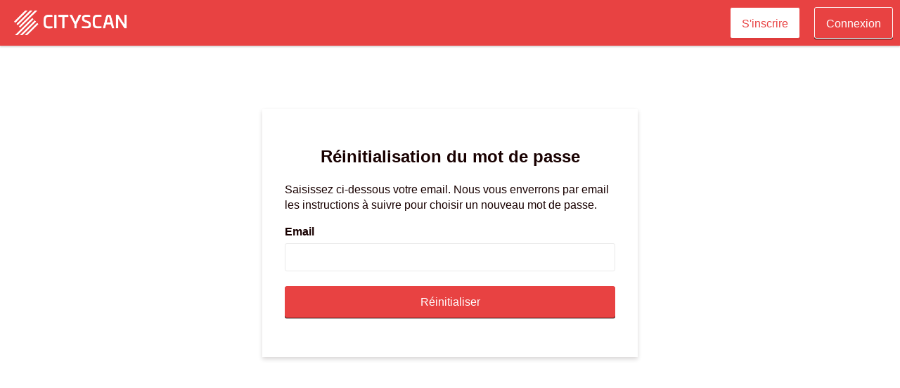

--- FILE ---
content_type: text/html; charset=UTF-8
request_url: https://accounts.kinaxia.fr/sso/user/forgottenPassword/form?state=005cbef0ffee8aed8d9745a201ab2dfb&response_type=code&approval_prompt=auto&redirect_uri=https%3A%2F%2Fpro.cityscan.fr%2Flogin%2Fresult&client_id=eDU5UFdWRVcrTnNjQUhXRzhUZWQ4bkh6Z0IyWnI1TGN0SU1qdWRYbHQzbHJneXk1YjR1QVR1UjZ1RDVmMW4wZnlpR3RBcXhobkxB
body_size: 1582
content:
<html>
<head>
    <!-- Google Tag Manager -->
<script>(function(w,d,s,l,i){w[l]=w[l]||[];w[l].push({'gtm.start':
    new Date().getTime(),event:'gtm.js'});var f=d.getElementsByTagName(s)[0],
  j=d.createElement(s),dl=l!='dataLayer'?'&l='+l:'';j.async=true;j.src=
  'https://www.googletagmanager.com/gtm.js?id='+i+dl+ '&gtm_auth=GqIh5YDLMUYaRRK5P5_yKw&gtm_preview=env-2&gtm_cookies_win=x';f.parentNode.insertBefore(j,f);
})(window,document,'script','dataLayer','GTM-PR4Z597');</script>
<!-- End Google Tag Manager -->    <meta charset="utf-8">
    <meta http-equiv="X-UA-Compatible" content="IE=edge">
    <meta name="viewport" content="width=device-width, initial-scale=1, maximum-scale=1,user-scalable=0"/>
    <meta name="description" content="">
    <meta name="author" content="">
    <title>CityScan | Mot de passe oublié</title>
    <link href="/vendor/components/bootstrap/css/bootstrap.min.css" rel="stylesheet">
    <link href="/vendor/components/font-awesome/css/font-awesome.min.css" rel="stylesheet">
    <link href="/vendor/components/jqueryui/themes/base/jquery-ui.min.css" rel="stylesheet">
    <link href="/vendor/components/jqueryui/themes/base/jquery-ui.min.css" rel="stylesheet">
    <link rel="icon" type="image/ico" href="/resources/images/cityscan.ico" />
    <script src="/vendor/components/jquery/jquery.min.js"></script>
    <script src="/vendor/components/jqueryui/jquery-ui.min.js"></script>
    <script src="/vendor/components/bootstrap/js/bootstrap.min.js"></script>
    <script src="/vendor/components/bootstrap/js/popover.js"></script>
    <script src="/resources/js/jquery.validate.min.js"></script>
    <link href="/resources/css/cityscan-pro.css" rel="stylesheet">
    </head>
<body>
<!-- Google Tag Manager (noscript) -->
<noscript>
    <iframe src="https://www.googletagmanager.com/ns.html?id=GTM-PR4Z597&gtm_auth=GqIh5YDLMUYaRRK5P5_yKw&gtm_preview=env-2&gtm_cookies_win=x"
            height="0" width="0" style="display:none;visibility:hidden"></iframe>
</noscript>
<!-- End Google Tag Manager (noscript) -->
<div class="cs-body">
    <header class="cs-header">
        <a class="cs-icon-cityscan icon-logo cs-logo">
            <img src="/resources/images/cityscan_white_nobaseline.png" style="width:100%">
        </a>
                    <div class="cs-app-header-menu">
                <a class="cs-button-wrapper cs-header-tile cs-btn cs-btn-white"
                   href="https://pro.cityscan.fr/register">S'inscrire</a>
                <a class="cs-button-wrapper cs-header-tile cs-btn cs-btn-red-white-border"
                   href="https://pro.cityscan.fr/authentification">Connexion</a>
            </div>
            </header>
    <div class="container-table sso-cityscan">
        <div class="container-table-cell">
            <div class="container">
    <div class="cs-panel center-block">
        <div class="cs-panel-heading text-center">
            <h3>Réinitialisation du mot de passe</h3>
        </div>
        <div class="cs-panel-body">
            <div>
                <p>
                    Saisissez ci-dessous votre email. Nous vous enverrons par email les instructions à suivre pour choisir un nouveau mot de passe.
                </p>
            </div>
            <form action="/sso/user/forgottenPassword/send-email?state=005cbef0ffee8aed8d9745a201ab2dfb&response_type=code&approval_prompt=auto&redirect_uri=https%3A%2F%2Fpro.cityscan.fr%2Flogin%2Fresult&client_id=eDU5UFdWRVcrTnNjQUhXRzhUZWQ4bkh6Z0IyWnI1TGN0SU1qdWRYbHQzbHJneXk1YjR1QVR1UjZ1RDVmMW4wZnlpR3RBcXhobkxB" method="post" role="form">
                <input type="hidden" name="a2ovN051d1N0TEdyMHlMNDZRZWRWQT09" value="ZmVhOEwwYXE2MFdpVWRmV0lmRVdldz09"/>
                <div class="form-group">
                    <label for="email">Email</label>
                    <input type="email" name="email" id="email" required tabindex="1"
                           class="form-control">
                    <label id="email-error" class="error"></label>
                </div>
                <input type="submit" name="login-submit" id="login-submit" tabindex="4"
                       class="form-control btn cs-btn cs-btn-red" value="Réinitialiser">
                                            </form>
        </div>
    </div>
</div>
        </div>
    </div>
</div>

</body>
</html>


--- FILE ---
content_type: text/css
request_url: https://accounts.kinaxia.fr/resources/css/cityscan-pro.css
body_size: 1152
content:
.cs-body {
    height: 100%;
    background-color: #ffffff;
    font-size: 16px;
    font-family: Roboto, "Helvetica Neue" , Arial, sans-serif;
    font-weight: normal;
    color: #180000;
}

.cs-body select,
.cs-body button,
.cs-body textarea,
.cs-body input {
    font-size: 100%;
    border: none;
    background: none;
    padding: 0;
    margin: 0;
}

.cs-body form {
    margin: 0;
}

.cs-body label {
    font-weight: bold;
}

.cs-body input {
    border-radius: 3px;
    background-color: white;
    border: 1px solid #EAEAEA;
    box-shadow: none;
    padding: 8px 16px;
    height: auto;
}

.cs-body input:focus {
    border-color: #b8A2a2;
    box-shadow: 0 2px 8px #180000;
}

.cs-body .container {
    font-family: Roboto, sans-serif;
    padding-top: 90px;
}

.cs-body h3 {
    color: #180000;
    font-weight: bold;
    font-size: 24px;
    line-height: 24px;
    margin: 0;
}

.cs-body .cs-header {
    display: flex;
    align-items: center;
    justify-content: space-between;
    height: 65px;
    flex-shrink: 0;
    background: #e84242;
    box-shadow: 0 2px 2px rgba(24, 0, 0, 0.16);
    color: #ffffff;
    position: relative;
    z-index: 50;
}

.cs-body .cs-panel {
    max-width: 534px;
    margin-bottom: 24px;
    box-shadow: 0 3px 6px rgba(24, 0, 0, 0.16);
}

.cs-panel-body {
    padding: 0 32px 56px;
}

.cs-body .cs-panel .cs-panel-heading {
    margin: 0 0 24px;
    padding-top: 56px;
}

.cs-body .cs-panel .cs-panel-footer {
    font-size: 85%;
    padding: 24px 16px;
    background-color: #f5f5f5;
    border-top: 1px solid #ddd;
    border-bottom-right-radius: 3px;
    border-bottom-left-radius: 3px;
}

.cs-body .cs-header .cs-logo {
    width: 200px;
    display: flex;
    align-items: center;
    padding: 0 20px;
}

.cs-body .form-group {
    margin: 16px 0;
}

.cs-body .cs-app-header-menu {
    display: flex;
    align-items: center;
}

.cs-body .cs-app-header-menu .cs-btn {
    line-height: 45px;
    margin: 0 10px;
}

.cs-body .cs-btn {
    height: 45px;
    border-radius: 3px;
    box-shadow: 0 1px 0 #180000;
    padding: 0 16px;
    text-decoration: none;
}

.cs-body .cs-btn:disabled {
    opacity: 0.5;
}

.cs-body .cs-btn-white {
    border: 1px solid #e84242;
    box-shadow: 0 1px 0 #c72a2a;
    background-color: #ffffff;
    color: #e84242;
}
.cs-body .cs-btn-white:hover {
    box-shadow: 0 2px 0 #c72a2a;
}
.cs-body .cs-btn-white:active {
    box-shadow: 0 2px 3px inset rgba(189, 189, 189, 0.57);
}

.cs-body .cs-btn-red {
    border: 1px solid #e84242;
    background-color: #e84242;
    color: white;
}
.cs-body .cs-btn-red:hover,
.cs-body .cs-btn-red:active {
    background-color: #c72a2a;
}
.cs-body .cs-btn-red:active {
    box-shadow: 0 2px 3px inset rgba(24, 0, 0, 0.57);
}

.cs-body .cs-btn-red-white-border {
    border: 1px solid #ffffff;
    background-color: #e84242;
    color: white;
}
.cs-body .cs-btn-red-white-border:hover,
.cs-body .cs-btn-red-white-border:active {
    background-color: #c72a2a;
}
.cs-body .cs-btn-red-white-border:active {
    box-shadow: 0 0 5px inset rgba(24, 0, 0, 0.50);
}


.cs-body .cs-btn-prvi {
    border: 1px solid #21325a;
    background-color: #21325a;
    color: white;
}

.cs-body .cs-btn-facebook {
    border: 1px solid #5B7BD5;
    background-color: #5B7BD5;
    color: white;
}

.cs-body .cs-btn-google {
    border: 1px solid #EAEAEA;
    background-color: #EAEAEA;
    color: #707070;
}

.cs-body .cs-btn-linkedin {
    border: 1px solid #0077B5;
    background-color: #0077B5;
    color: white;
}

.cs-body .cs-social {
    margin: 16px 0;
}

.cs-body .cs-social li {
    padding: 0;
    margin: 0 9px;
    font-size: 14px;
}

.cs-body .cs-social li a {
    font-size: inherit;
}

.cs-body .cs-social li a i {
    font-size: 150%;
}

.cs-body .cs-social .cs-btn {
    padding: 8px 16px;
}

.cs-body .text-center.sso-container-sub.social-auth-links {
    margin: 0;
}

.forgot-password {
    margin: 24px 0;
}

.forgot-password a {
    text-decoration: underline;
    color: #707070;
}

.cs-body .cs-input-icon {
    float: right;
    margin-top: -25px;
    padding-right: 25px;
    position: relative;
    z-index: 2;
    cursor: pointer;
}

.cs-body .dot {
    display: inline-block;
    border-radius: 50%;
    background-color: #707070;
    height: 11px;
    width: 11px;
    margin: 0 10px 0 0;
}

.cs-body .dot.dot-success {
    background-color: #88A95B;
}

.cs-body .dot.dot-danger {
    background-color: #c72a2a;
}

.cs-body .center-flex {
    display: flex;
    align-items: center;
    justify-content: center;
}

#g-recaptcha-response {
    display: block !important;
    position: absolute;
    margin: -78px 0 0 0 !important;
    width: 302px !important;
    height: 76px !important;
    z-index: -999999;
    opacity: 0;
}
